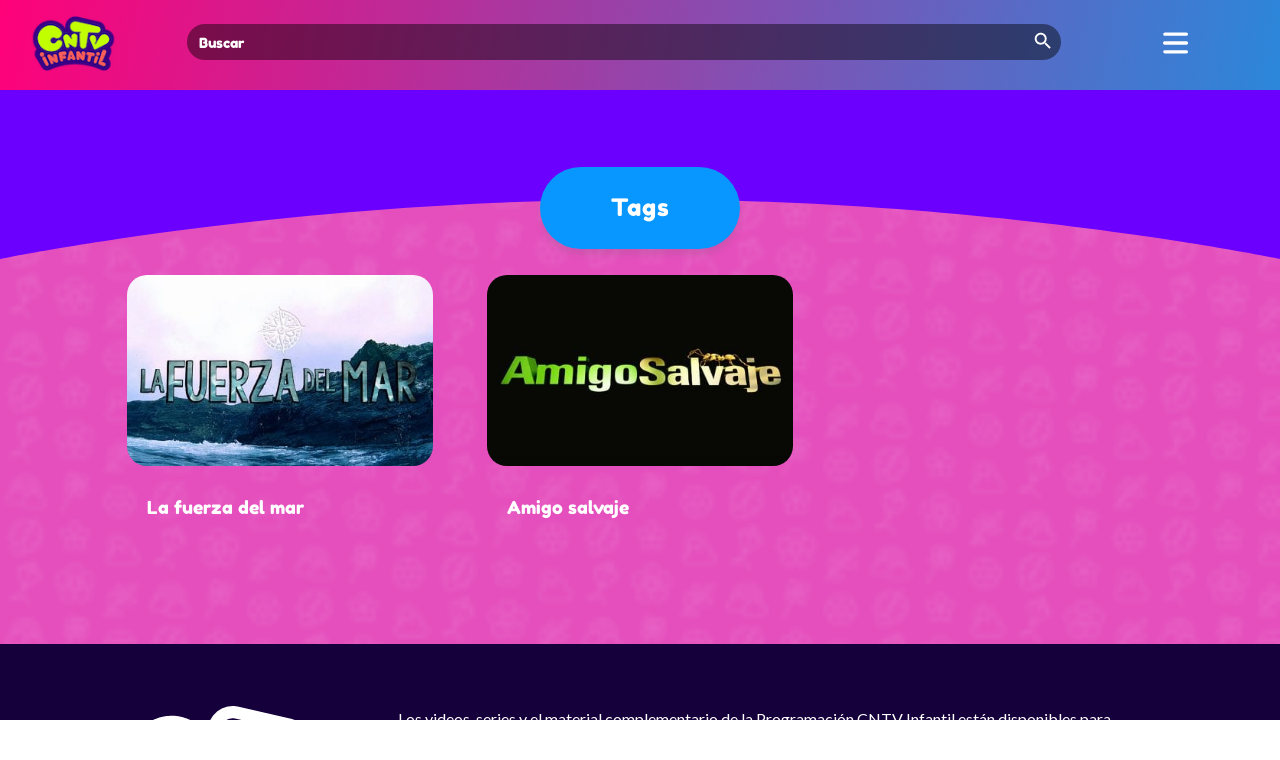

--- FILE ---
content_type: text/html; charset=UTF-8
request_url: https://cntvinfantil.cl/tag/glaciares/
body_size: 19179
content:
<!DOCTYPE html>
<html lang="en-US">
<head>
	<meta charset="UTF-8" />
<meta http-equiv="X-UA-Compatible" content="IE=edge">
	<link rel="pingback" href="https://cntvinfantil.cl/cntv/xmlrpc.php" />

	<script type="text/javascript">
		document.documentElement.className = 'js';
	</script>
	
	<script type="text/javascript" async="async" src="https://cntvinfantil.cl/cntv/wp-content/uploads/playerjs/playerjs.js?ver=202512041123" id="playerjs-js-js"></script>

	<link rel="preconnect" href="https://fonts.gstatic.com" crossorigin /><style id="et-divi-open-sans-inline-css">/* Original: https://fonts.googleapis.com/css?family=Open+Sans:300italic,400italic,600italic,700italic,800italic,400,300,600,700,800&#038;subset=latin,latin-ext&#038;display=swap *//* User Agent: Mozilla/5.0 (Unknown; Linux x86_64) AppleWebKit/538.1 (KHTML, like Gecko) Safari/538.1 Daum/4.1 */@font-face {font-family: 'Open Sans';font-style: italic;font-weight: 300;font-stretch: normal;font-display: swap;src: url(https://fonts.gstatic.com/s/opensans/v44/memQYaGs126MiZpBA-UFUIcVXSCEkx2cmqvXlWq8tWZ0Pw86hd0Rk5hkWV4exQ.ttf) format('truetype');}@font-face {font-family: 'Open Sans';font-style: italic;font-weight: 400;font-stretch: normal;font-display: swap;src: url(https://fonts.gstatic.com/s/opensans/v44/memQYaGs126MiZpBA-UFUIcVXSCEkx2cmqvXlWq8tWZ0Pw86hd0Rk8ZkWV4exQ.ttf) format('truetype');}@font-face {font-family: 'Open Sans';font-style: italic;font-weight: 600;font-stretch: normal;font-display: swap;src: url(https://fonts.gstatic.com/s/opensans/v44/memQYaGs126MiZpBA-UFUIcVXSCEkx2cmqvXlWq8tWZ0Pw86hd0RkxhjWV4exQ.ttf) format('truetype');}@font-face {font-family: 'Open Sans';font-style: italic;font-weight: 700;font-stretch: normal;font-display: swap;src: url(https://fonts.gstatic.com/s/opensans/v44/memQYaGs126MiZpBA-UFUIcVXSCEkx2cmqvXlWq8tWZ0Pw86hd0RkyFjWV4exQ.ttf) format('truetype');}@font-face {font-family: 'Open Sans';font-style: italic;font-weight: 800;font-stretch: normal;font-display: swap;src: url(https://fonts.gstatic.com/s/opensans/v44/memQYaGs126MiZpBA-UFUIcVXSCEkx2cmqvXlWq8tWZ0Pw86hd0Rk0ZjWV4exQ.ttf) format('truetype');}@font-face {font-family: 'Open Sans';font-style: normal;font-weight: 300;font-stretch: normal;font-display: swap;src: url(https://fonts.gstatic.com/s/opensans/v44/memSYaGs126MiZpBA-UvWbX2vVnXBbObj2OVZyOOSr4dVJWUgsiH0B4uaVc.ttf) format('truetype');}@font-face {font-family: 'Open Sans';font-style: normal;font-weight: 400;font-stretch: normal;font-display: swap;src: url(https://fonts.gstatic.com/s/opensans/v44/memSYaGs126MiZpBA-UvWbX2vVnXBbObj2OVZyOOSr4dVJWUgsjZ0B4uaVc.ttf) format('truetype');}@font-face {font-family: 'Open Sans';font-style: normal;font-weight: 600;font-stretch: normal;font-display: swap;src: url(https://fonts.gstatic.com/s/opensans/v44/memSYaGs126MiZpBA-UvWbX2vVnXBbObj2OVZyOOSr4dVJWUgsgH1x4uaVc.ttf) format('truetype');}@font-face {font-family: 'Open Sans';font-style: normal;font-weight: 700;font-stretch: normal;font-display: swap;src: url(https://fonts.gstatic.com/s/opensans/v44/memSYaGs126MiZpBA-UvWbX2vVnXBbObj2OVZyOOSr4dVJWUgsg-1x4uaVc.ttf) format('truetype');}@font-face {font-family: 'Open Sans';font-style: normal;font-weight: 800;font-stretch: normal;font-display: swap;src: url(https://fonts.gstatic.com/s/opensans/v44/memSYaGs126MiZpBA-UvWbX2vVnXBbObj2OVZyOOSr4dVJWUgshZ1x4uaVc.ttf) format('truetype');}/* User Agent: Mozilla/5.0 (Windows NT 6.1; WOW64; rv:27.0) Gecko/20100101 Firefox/27.0 */@font-face {font-family: 'Open Sans';font-style: italic;font-weight: 300;font-stretch: normal;font-display: swap;src: url(https://fonts.gstatic.com/l/font?kit=memQYaGs126MiZpBA-UFUIcVXSCEkx2cmqvXlWq8tWZ0Pw86hd0Rk5hkWV4exg&skey=743457fe2cc29280&v=v44) format('woff');}@font-face {font-family: 'Open Sans';font-style: italic;font-weight: 400;font-stretch: normal;font-display: swap;src: url(https://fonts.gstatic.com/l/font?kit=memQYaGs126MiZpBA-UFUIcVXSCEkx2cmqvXlWq8tWZ0Pw86hd0Rk8ZkWV4exg&skey=743457fe2cc29280&v=v44) format('woff');}@font-face {font-family: 'Open Sans';font-style: italic;font-weight: 600;font-stretch: normal;font-display: swap;src: url(https://fonts.gstatic.com/l/font?kit=memQYaGs126MiZpBA-UFUIcVXSCEkx2cmqvXlWq8tWZ0Pw86hd0RkxhjWV4exg&skey=743457fe2cc29280&v=v44) format('woff');}@font-face {font-family: 'Open Sans';font-style: italic;font-weight: 700;font-stretch: normal;font-display: swap;src: url(https://fonts.gstatic.com/l/font?kit=memQYaGs126MiZpBA-UFUIcVXSCEkx2cmqvXlWq8tWZ0Pw86hd0RkyFjWV4exg&skey=743457fe2cc29280&v=v44) format('woff');}@font-face {font-family: 'Open Sans';font-style: italic;font-weight: 800;font-stretch: normal;font-display: swap;src: url(https://fonts.gstatic.com/l/font?kit=memQYaGs126MiZpBA-UFUIcVXSCEkx2cmqvXlWq8tWZ0Pw86hd0Rk0ZjWV4exg&skey=743457fe2cc29280&v=v44) format('woff');}@font-face {font-family: 'Open Sans';font-style: normal;font-weight: 300;font-stretch: normal;font-display: swap;src: url(https://fonts.gstatic.com/l/font?kit=memSYaGs126MiZpBA-UvWbX2vVnXBbObj2OVZyOOSr4dVJWUgsiH0B4uaVQ&skey=62c1cbfccc78b4b2&v=v44) format('woff');}@font-face {font-family: 'Open Sans';font-style: normal;font-weight: 400;font-stretch: normal;font-display: swap;src: url(https://fonts.gstatic.com/l/font?kit=memSYaGs126MiZpBA-UvWbX2vVnXBbObj2OVZyOOSr4dVJWUgsjZ0B4uaVQ&skey=62c1cbfccc78b4b2&v=v44) format('woff');}@font-face {font-family: 'Open Sans';font-style: normal;font-weight: 600;font-stretch: normal;font-display: swap;src: url(https://fonts.gstatic.com/l/font?kit=memSYaGs126MiZpBA-UvWbX2vVnXBbObj2OVZyOOSr4dVJWUgsgH1x4uaVQ&skey=62c1cbfccc78b4b2&v=v44) format('woff');}@font-face {font-family: 'Open Sans';font-style: normal;font-weight: 700;font-stretch: normal;font-display: swap;src: url(https://fonts.gstatic.com/l/font?kit=memSYaGs126MiZpBA-UvWbX2vVnXBbObj2OVZyOOSr4dVJWUgsg-1x4uaVQ&skey=62c1cbfccc78b4b2&v=v44) format('woff');}@font-face {font-family: 'Open Sans';font-style: normal;font-weight: 800;font-stretch: normal;font-display: swap;src: url(https://fonts.gstatic.com/l/font?kit=memSYaGs126MiZpBA-UvWbX2vVnXBbObj2OVZyOOSr4dVJWUgshZ1x4uaVQ&skey=62c1cbfccc78b4b2&v=v44) format('woff');}/* User Agent: Mozilla/5.0 (Windows NT 6.3; rv:39.0) Gecko/20100101 Firefox/39.0 */@font-face {font-family: 'Open Sans';font-style: italic;font-weight: 300;font-stretch: normal;font-display: swap;src: url(https://fonts.gstatic.com/s/opensans/v44/memQYaGs126MiZpBA-UFUIcVXSCEkx2cmqvXlWq8tWZ0Pw86hd0Rk5hkWV4ewA.woff2) format('woff2');}@font-face {font-family: 'Open Sans';font-style: italic;font-weight: 400;font-stretch: normal;font-display: swap;src: url(https://fonts.gstatic.com/s/opensans/v44/memQYaGs126MiZpBA-UFUIcVXSCEkx2cmqvXlWq8tWZ0Pw86hd0Rk8ZkWV4ewA.woff2) format('woff2');}@font-face {font-family: 'Open Sans';font-style: italic;font-weight: 600;font-stretch: normal;font-display: swap;src: url(https://fonts.gstatic.com/s/opensans/v44/memQYaGs126MiZpBA-UFUIcVXSCEkx2cmqvXlWq8tWZ0Pw86hd0RkxhjWV4ewA.woff2) format('woff2');}@font-face {font-family: 'Open Sans';font-style: italic;font-weight: 700;font-stretch: normal;font-display: swap;src: url(https://fonts.gstatic.com/s/opensans/v44/memQYaGs126MiZpBA-UFUIcVXSCEkx2cmqvXlWq8tWZ0Pw86hd0RkyFjWV4ewA.woff2) format('woff2');}@font-face {font-family: 'Open Sans';font-style: italic;font-weight: 800;font-stretch: normal;font-display: swap;src: url(https://fonts.gstatic.com/s/opensans/v44/memQYaGs126MiZpBA-UFUIcVXSCEkx2cmqvXlWq8tWZ0Pw86hd0Rk0ZjWV4ewA.woff2) format('woff2');}@font-face {font-family: 'Open Sans';font-style: normal;font-weight: 300;font-stretch: normal;font-display: swap;src: url(https://fonts.gstatic.com/s/opensans/v44/memSYaGs126MiZpBA-UvWbX2vVnXBbObj2OVZyOOSr4dVJWUgsiH0B4uaVI.woff2) format('woff2');}@font-face {font-family: 'Open Sans';font-style: normal;font-weight: 400;font-stretch: normal;font-display: swap;src: url(https://fonts.gstatic.com/s/opensans/v44/memSYaGs126MiZpBA-UvWbX2vVnXBbObj2OVZyOOSr4dVJWUgsjZ0B4uaVI.woff2) format('woff2');}@font-face {font-family: 'Open Sans';font-style: normal;font-weight: 600;font-stretch: normal;font-display: swap;src: url(https://fonts.gstatic.com/s/opensans/v44/memSYaGs126MiZpBA-UvWbX2vVnXBbObj2OVZyOOSr4dVJWUgsgH1x4uaVI.woff2) format('woff2');}@font-face {font-family: 'Open Sans';font-style: normal;font-weight: 700;font-stretch: normal;font-display: swap;src: url(https://fonts.gstatic.com/s/opensans/v44/memSYaGs126MiZpBA-UvWbX2vVnXBbObj2OVZyOOSr4dVJWUgsg-1x4uaVI.woff2) format('woff2');}@font-face {font-family: 'Open Sans';font-style: normal;font-weight: 800;font-stretch: normal;font-display: swap;src: url(https://fonts.gstatic.com/s/opensans/v44/memSYaGs126MiZpBA-UvWbX2vVnXBbObj2OVZyOOSr4dVJWUgshZ1x4uaVI.woff2) format('woff2');}</style><meta name='robots' content='index, follow, max-image-preview:large, max-snippet:-1, max-video-preview:-1' />
<script type="text/javascript">
			let jqueryParams=[],jQuery=function(r){return jqueryParams=[...jqueryParams,r],jQuery},$=function(r){return jqueryParams=[...jqueryParams,r],$};window.jQuery=jQuery,window.$=jQuery;let customHeadScripts=!1;jQuery.fn=jQuery.prototype={},$.fn=jQuery.prototype={},jQuery.noConflict=function(r){if(window.jQuery)return jQuery=window.jQuery,$=window.jQuery,customHeadScripts=!0,jQuery.noConflict},jQuery.ready=function(r){jqueryParams=[...jqueryParams,r]},$.ready=function(r){jqueryParams=[...jqueryParams,r]},jQuery.load=function(r){jqueryParams=[...jqueryParams,r]},$.load=function(r){jqueryParams=[...jqueryParams,r]},jQuery.fn.ready=function(r){jqueryParams=[...jqueryParams,r]},$.fn.ready=function(r){jqueryParams=[...jqueryParams,r]};</script>
	<!-- This site is optimized with the Yoast SEO plugin v26.8 - https://yoast.com/product/yoast-seo-wordpress/ -->
	<title>glaciares archivos - CNTV Infantil</title>
	<link rel="canonical" href="https://cntvinfantil.cl/tag/glaciares/" />
	<meta property="og:locale" content="en_US" />
	<meta property="og:type" content="article" />
	<meta property="og:title" content="glaciares archivos - CNTV Infantil" />
	<meta property="og:url" content="https://cntvinfantil.cl/tag/glaciares/" />
	<meta property="og:site_name" content="CNTV Infantil" />
	<meta name="twitter:card" content="summary_large_image" />
	<meta name="twitter:site" content="@cntvinfantil" />
	<script type="application/ld+json" class="yoast-schema-graph">{"@context":"https://schema.org","@graph":[{"@type":"CollectionPage","@id":"https://cntvinfantil.cl/tag/glaciares/","url":"https://cntvinfantil.cl/tag/glaciares/","name":"glaciares archivos - CNTV Infantil","isPartOf":{"@id":"https://cntvinfantil.cl/#website"},"primaryImageOfPage":{"@id":"https://cntvinfantil.cl/tag/glaciares/#primaryimage"},"image":{"@id":"https://cntvinfantil.cl/tag/glaciares/#primaryimage"},"thumbnailUrl":"https://cntvinfantil.cl/cntv/wp-content/uploads/2019/12/110-series-la-fuerza-del-mar.jpg","breadcrumb":{"@id":"https://cntvinfantil.cl/tag/glaciares/#breadcrumb"},"inLanguage":"en-US"},{"@type":"ImageObject","inLanguage":"en-US","@id":"https://cntvinfantil.cl/tag/glaciares/#primaryimage","url":"https://cntvinfantil.cl/cntv/wp-content/uploads/2019/12/110-series-la-fuerza-del-mar.jpg","contentUrl":"https://cntvinfantil.cl/cntv/wp-content/uploads/2019/12/110-series-la-fuerza-del-mar.jpg","width":800,"height":600},{"@type":"BreadcrumbList","@id":"https://cntvinfantil.cl/tag/glaciares/#breadcrumb","itemListElement":[{"@type":"ListItem","position":1,"name":"Portada","item":"https://cntvinfantil.cl/"},{"@type":"ListItem","position":2,"name":"glaciares"}]},{"@type":"WebSite","@id":"https://cntvinfantil.cl/#website","url":"https://cntvinfantil.cl/","name":"CNTV Infantil","description":"Videos educativos, infantiles y culturales gratis para todo público, disponibles para ver online y descargar. Material educativo y de libre uso escolar.","publisher":{"@id":"https://cntvinfantil.cl/#organization"},"potentialAction":[{"@type":"SearchAction","target":{"@type":"EntryPoint","urlTemplate":"https://cntvinfantil.cl/?s={search_term_string}"},"query-input":{"@type":"PropertyValueSpecification","valueRequired":true,"valueName":"search_term_string"}}],"inLanguage":"en-US"},{"@type":"Organization","@id":"https://cntvinfantil.cl/#organization","name":"CNTV Infantil","url":"https://cntvinfantil.cl/","logo":{"@type":"ImageObject","inLanguage":"en-US","@id":"https://cntvinfantil.cl/#/schema/logo/image/","url":"https://cntvinfantil.cl/cntv/wp-content/uploads/2019/08/cntv-logo-300x300.png","contentUrl":"https://cntvinfantil.cl/cntv/wp-content/uploads/2019/08/cntv-logo-300x300.png","width":300,"height":300,"caption":"CNTV Infantil"},"image":{"@id":"https://cntvinfantil.cl/#/schema/logo/image/"},"sameAs":["https://www.facebook.com/cntvinfantil","https://x.com/cntvinfantil","https://www.instagram.com/cntvinfantil/","https://www.youtube.com/channel/UCau4-kG-esaX6dc3X1g44vg"]}]}</script>
	<!-- / Yoast SEO plugin. -->


<link rel='dns-prefetch' href='//www.googletagmanager.com' />
<link rel='dns-prefetch' href='//use.fontawesome.com' />
<link rel="alternate" type="application/rss+xml" title="CNTV Infantil &raquo; Feed" href="https://cntvinfantil.cl/feed/" />
<link rel="alternate" type="application/rss+xml" title="CNTV Infantil &raquo; Comments Feed" href="https://cntvinfantil.cl/comments/feed/" />
<link rel="alternate" type="application/rss+xml" title="CNTV Infantil &raquo; glaciares Tag Feed" href="https://cntvinfantil.cl/tag/glaciares/feed/" />
<meta content="cntvinfantil-sw v.2.0" name="generator"/><link rel='stylesheet' id='formidable-css' href='https://cntvinfantil.cl/cntv/wp-content/plugins/formidable/css/formidableforms.css?ver=1211427' type='text/css' media='all' />
<link rel='stylesheet' id='wp-block-library-css' href='https://cntvinfantil.cl/cntv/wp-includes/css/dist/block-library/style.min.css?ver=8747967edf0982c8008756a43b04f035' type='text/css' media='all' />
<style id='wp-block-library-theme-inline-css' type='text/css'>
.wp-block-audio :where(figcaption){color:#555;font-size:13px;text-align:center}.is-dark-theme .wp-block-audio :where(figcaption){color:#ffffffa6}.wp-block-audio{margin:0 0 1em}.wp-block-code{border:1px solid #ccc;border-radius:4px;font-family:Menlo,Consolas,monaco,monospace;padding:.8em 1em}.wp-block-embed :where(figcaption){color:#555;font-size:13px;text-align:center}.is-dark-theme .wp-block-embed :where(figcaption){color:#ffffffa6}.wp-block-embed{margin:0 0 1em}.blocks-gallery-caption{color:#555;font-size:13px;text-align:center}.is-dark-theme .blocks-gallery-caption{color:#ffffffa6}:root :where(.wp-block-image figcaption){color:#555;font-size:13px;text-align:center}.is-dark-theme :root :where(.wp-block-image figcaption){color:#ffffffa6}.wp-block-image{margin:0 0 1em}.wp-block-pullquote{border-bottom:4px solid;border-top:4px solid;color:currentColor;margin-bottom:1.75em}.wp-block-pullquote cite,.wp-block-pullquote footer,.wp-block-pullquote__citation{color:currentColor;font-size:.8125em;font-style:normal;text-transform:uppercase}.wp-block-quote{border-left:.25em solid;margin:0 0 1.75em;padding-left:1em}.wp-block-quote cite,.wp-block-quote footer{color:currentColor;font-size:.8125em;font-style:normal;position:relative}.wp-block-quote:where(.has-text-align-right){border-left:none;border-right:.25em solid;padding-left:0;padding-right:1em}.wp-block-quote:where(.has-text-align-center){border:none;padding-left:0}.wp-block-quote.is-large,.wp-block-quote.is-style-large,.wp-block-quote:where(.is-style-plain){border:none}.wp-block-search .wp-block-search__label{font-weight:700}.wp-block-search__button{border:1px solid #ccc;padding:.375em .625em}:where(.wp-block-group.has-background){padding:1.25em 2.375em}.wp-block-separator.has-css-opacity{opacity:.4}.wp-block-separator{border:none;border-bottom:2px solid;margin-left:auto;margin-right:auto}.wp-block-separator.has-alpha-channel-opacity{opacity:1}.wp-block-separator:not(.is-style-wide):not(.is-style-dots){width:100px}.wp-block-separator.has-background:not(.is-style-dots){border-bottom:none;height:1px}.wp-block-separator.has-background:not(.is-style-wide):not(.is-style-dots){height:2px}.wp-block-table{margin:0 0 1em}.wp-block-table td,.wp-block-table th{word-break:normal}.wp-block-table :where(figcaption){color:#555;font-size:13px;text-align:center}.is-dark-theme .wp-block-table :where(figcaption){color:#ffffffa6}.wp-block-video :where(figcaption){color:#555;font-size:13px;text-align:center}.is-dark-theme .wp-block-video :where(figcaption){color:#ffffffa6}.wp-block-video{margin:0 0 1em}:root :where(.wp-block-template-part.has-background){margin-bottom:0;margin-top:0;padding:1.25em 2.375em}
</style>
<style id='global-styles-inline-css' type='text/css'>
:root{--wp--preset--aspect-ratio--square: 1;--wp--preset--aspect-ratio--4-3: 4/3;--wp--preset--aspect-ratio--3-4: 3/4;--wp--preset--aspect-ratio--3-2: 3/2;--wp--preset--aspect-ratio--2-3: 2/3;--wp--preset--aspect-ratio--16-9: 16/9;--wp--preset--aspect-ratio--9-16: 9/16;--wp--preset--color--black: #000000;--wp--preset--color--cyan-bluish-gray: #abb8c3;--wp--preset--color--white: #ffffff;--wp--preset--color--pale-pink: #f78da7;--wp--preset--color--vivid-red: #cf2e2e;--wp--preset--color--luminous-vivid-orange: #ff6900;--wp--preset--color--luminous-vivid-amber: #fcb900;--wp--preset--color--light-green-cyan: #7bdcb5;--wp--preset--color--vivid-green-cyan: #00d084;--wp--preset--color--pale-cyan-blue: #8ed1fc;--wp--preset--color--vivid-cyan-blue: #0693e3;--wp--preset--color--vivid-purple: #9b51e0;--wp--preset--gradient--vivid-cyan-blue-to-vivid-purple: linear-gradient(135deg,rgba(6,147,227,1) 0%,rgb(155,81,224) 100%);--wp--preset--gradient--light-green-cyan-to-vivid-green-cyan: linear-gradient(135deg,rgb(122,220,180) 0%,rgb(0,208,130) 100%);--wp--preset--gradient--luminous-vivid-amber-to-luminous-vivid-orange: linear-gradient(135deg,rgba(252,185,0,1) 0%,rgba(255,105,0,1) 100%);--wp--preset--gradient--luminous-vivid-orange-to-vivid-red: linear-gradient(135deg,rgba(255,105,0,1) 0%,rgb(207,46,46) 100%);--wp--preset--gradient--very-light-gray-to-cyan-bluish-gray: linear-gradient(135deg,rgb(238,238,238) 0%,rgb(169,184,195) 100%);--wp--preset--gradient--cool-to-warm-spectrum: linear-gradient(135deg,rgb(74,234,220) 0%,rgb(151,120,209) 20%,rgb(207,42,186) 40%,rgb(238,44,130) 60%,rgb(251,105,98) 80%,rgb(254,248,76) 100%);--wp--preset--gradient--blush-light-purple: linear-gradient(135deg,rgb(255,206,236) 0%,rgb(152,150,240) 100%);--wp--preset--gradient--blush-bordeaux: linear-gradient(135deg,rgb(254,205,165) 0%,rgb(254,45,45) 50%,rgb(107,0,62) 100%);--wp--preset--gradient--luminous-dusk: linear-gradient(135deg,rgb(255,203,112) 0%,rgb(199,81,192) 50%,rgb(65,88,208) 100%);--wp--preset--gradient--pale-ocean: linear-gradient(135deg,rgb(255,245,203) 0%,rgb(182,227,212) 50%,rgb(51,167,181) 100%);--wp--preset--gradient--electric-grass: linear-gradient(135deg,rgb(202,248,128) 0%,rgb(113,206,126) 100%);--wp--preset--gradient--midnight: linear-gradient(135deg,rgb(2,3,129) 0%,rgb(40,116,252) 100%);--wp--preset--font-size--small: 13px;--wp--preset--font-size--medium: 20px;--wp--preset--font-size--large: 36px;--wp--preset--font-size--x-large: 42px;--wp--preset--spacing--20: 0.44rem;--wp--preset--spacing--30: 0.67rem;--wp--preset--spacing--40: 1rem;--wp--preset--spacing--50: 1.5rem;--wp--preset--spacing--60: 2.25rem;--wp--preset--spacing--70: 3.38rem;--wp--preset--spacing--80: 5.06rem;--wp--preset--shadow--natural: 6px 6px 9px rgba(0, 0, 0, 0.2);--wp--preset--shadow--deep: 12px 12px 50px rgba(0, 0, 0, 0.4);--wp--preset--shadow--sharp: 6px 6px 0px rgba(0, 0, 0, 0.2);--wp--preset--shadow--outlined: 6px 6px 0px -3px rgba(255, 255, 255, 1), 6px 6px rgba(0, 0, 0, 1);--wp--preset--shadow--crisp: 6px 6px 0px rgba(0, 0, 0, 1);}:root { --wp--style--global--content-size: 823px;--wp--style--global--wide-size: 1080px; }:where(body) { margin: 0; }.wp-site-blocks > .alignleft { float: left; margin-right: 2em; }.wp-site-blocks > .alignright { float: right; margin-left: 2em; }.wp-site-blocks > .aligncenter { justify-content: center; margin-left: auto; margin-right: auto; }:where(.is-layout-flex){gap: 0.5em;}:where(.is-layout-grid){gap: 0.5em;}.is-layout-flow > .alignleft{float: left;margin-inline-start: 0;margin-inline-end: 2em;}.is-layout-flow > .alignright{float: right;margin-inline-start: 2em;margin-inline-end: 0;}.is-layout-flow > .aligncenter{margin-left: auto !important;margin-right: auto !important;}.is-layout-constrained > .alignleft{float: left;margin-inline-start: 0;margin-inline-end: 2em;}.is-layout-constrained > .alignright{float: right;margin-inline-start: 2em;margin-inline-end: 0;}.is-layout-constrained > .aligncenter{margin-left: auto !important;margin-right: auto !important;}.is-layout-constrained > :where(:not(.alignleft):not(.alignright):not(.alignfull)){max-width: var(--wp--style--global--content-size);margin-left: auto !important;margin-right: auto !important;}.is-layout-constrained > .alignwide{max-width: var(--wp--style--global--wide-size);}body .is-layout-flex{display: flex;}.is-layout-flex{flex-wrap: wrap;align-items: center;}.is-layout-flex > :is(*, div){margin: 0;}body .is-layout-grid{display: grid;}.is-layout-grid > :is(*, div){margin: 0;}body{padding-top: 0px;padding-right: 0px;padding-bottom: 0px;padding-left: 0px;}:root :where(.wp-element-button, .wp-block-button__link){background-color: #32373c;border-width: 0;color: #fff;font-family: inherit;font-size: inherit;line-height: inherit;padding: calc(0.667em + 2px) calc(1.333em + 2px);text-decoration: none;}.has-black-color{color: var(--wp--preset--color--black) !important;}.has-cyan-bluish-gray-color{color: var(--wp--preset--color--cyan-bluish-gray) !important;}.has-white-color{color: var(--wp--preset--color--white) !important;}.has-pale-pink-color{color: var(--wp--preset--color--pale-pink) !important;}.has-vivid-red-color{color: var(--wp--preset--color--vivid-red) !important;}.has-luminous-vivid-orange-color{color: var(--wp--preset--color--luminous-vivid-orange) !important;}.has-luminous-vivid-amber-color{color: var(--wp--preset--color--luminous-vivid-amber) !important;}.has-light-green-cyan-color{color: var(--wp--preset--color--light-green-cyan) !important;}.has-vivid-green-cyan-color{color: var(--wp--preset--color--vivid-green-cyan) !important;}.has-pale-cyan-blue-color{color: var(--wp--preset--color--pale-cyan-blue) !important;}.has-vivid-cyan-blue-color{color: var(--wp--preset--color--vivid-cyan-blue) !important;}.has-vivid-purple-color{color: var(--wp--preset--color--vivid-purple) !important;}.has-black-background-color{background-color: var(--wp--preset--color--black) !important;}.has-cyan-bluish-gray-background-color{background-color: var(--wp--preset--color--cyan-bluish-gray) !important;}.has-white-background-color{background-color: var(--wp--preset--color--white) !important;}.has-pale-pink-background-color{background-color: var(--wp--preset--color--pale-pink) !important;}.has-vivid-red-background-color{background-color: var(--wp--preset--color--vivid-red) !important;}.has-luminous-vivid-orange-background-color{background-color: var(--wp--preset--color--luminous-vivid-orange) !important;}.has-luminous-vivid-amber-background-color{background-color: var(--wp--preset--color--luminous-vivid-amber) !important;}.has-light-green-cyan-background-color{background-color: var(--wp--preset--color--light-green-cyan) !important;}.has-vivid-green-cyan-background-color{background-color: var(--wp--preset--color--vivid-green-cyan) !important;}.has-pale-cyan-blue-background-color{background-color: var(--wp--preset--color--pale-cyan-blue) !important;}.has-vivid-cyan-blue-background-color{background-color: var(--wp--preset--color--vivid-cyan-blue) !important;}.has-vivid-purple-background-color{background-color: var(--wp--preset--color--vivid-purple) !important;}.has-black-border-color{border-color: var(--wp--preset--color--black) !important;}.has-cyan-bluish-gray-border-color{border-color: var(--wp--preset--color--cyan-bluish-gray) !important;}.has-white-border-color{border-color: var(--wp--preset--color--white) !important;}.has-pale-pink-border-color{border-color: var(--wp--preset--color--pale-pink) !important;}.has-vivid-red-border-color{border-color: var(--wp--preset--color--vivid-red) !important;}.has-luminous-vivid-orange-border-color{border-color: var(--wp--preset--color--luminous-vivid-orange) !important;}.has-luminous-vivid-amber-border-color{border-color: var(--wp--preset--color--luminous-vivid-amber) !important;}.has-light-green-cyan-border-color{border-color: var(--wp--preset--color--light-green-cyan) !important;}.has-vivid-green-cyan-border-color{border-color: var(--wp--preset--color--vivid-green-cyan) !important;}.has-pale-cyan-blue-border-color{border-color: var(--wp--preset--color--pale-cyan-blue) !important;}.has-vivid-cyan-blue-border-color{border-color: var(--wp--preset--color--vivid-cyan-blue) !important;}.has-vivid-purple-border-color{border-color: var(--wp--preset--color--vivid-purple) !important;}.has-vivid-cyan-blue-to-vivid-purple-gradient-background{background: var(--wp--preset--gradient--vivid-cyan-blue-to-vivid-purple) !important;}.has-light-green-cyan-to-vivid-green-cyan-gradient-background{background: var(--wp--preset--gradient--light-green-cyan-to-vivid-green-cyan) !important;}.has-luminous-vivid-amber-to-luminous-vivid-orange-gradient-background{background: var(--wp--preset--gradient--luminous-vivid-amber-to-luminous-vivid-orange) !important;}.has-luminous-vivid-orange-to-vivid-red-gradient-background{background: var(--wp--preset--gradient--luminous-vivid-orange-to-vivid-red) !important;}.has-very-light-gray-to-cyan-bluish-gray-gradient-background{background: var(--wp--preset--gradient--very-light-gray-to-cyan-bluish-gray) !important;}.has-cool-to-warm-spectrum-gradient-background{background: var(--wp--preset--gradient--cool-to-warm-spectrum) !important;}.has-blush-light-purple-gradient-background{background: var(--wp--preset--gradient--blush-light-purple) !important;}.has-blush-bordeaux-gradient-background{background: var(--wp--preset--gradient--blush-bordeaux) !important;}.has-luminous-dusk-gradient-background{background: var(--wp--preset--gradient--luminous-dusk) !important;}.has-pale-ocean-gradient-background{background: var(--wp--preset--gradient--pale-ocean) !important;}.has-electric-grass-gradient-background{background: var(--wp--preset--gradient--electric-grass) !important;}.has-midnight-gradient-background{background: var(--wp--preset--gradient--midnight) !important;}.has-small-font-size{font-size: var(--wp--preset--font-size--small) !important;}.has-medium-font-size{font-size: var(--wp--preset--font-size--medium) !important;}.has-large-font-size{font-size: var(--wp--preset--font-size--large) !important;}.has-x-large-font-size{font-size: var(--wp--preset--font-size--x-large) !important;}
:where(.wp-block-post-template.is-layout-flex){gap: 1.25em;}:where(.wp-block-post-template.is-layout-grid){gap: 1.25em;}
:where(.wp-block-columns.is-layout-flex){gap: 2em;}:where(.wp-block-columns.is-layout-grid){gap: 2em;}
:root :where(.wp-block-pullquote){font-size: 1.5em;line-height: 1.6;}
</style>
<link rel='stylesheet' id='allow-webp-image-css' href='https://cntvinfantil.cl/cntv/wp-content/plugins/allow-webp-image/public/css/allow-webp-image-public.css?ver=1.0.1' type='text/css' media='all' />
<link rel='stylesheet' id='sfwppa-public-style-css' href='https://cntvinfantil.cl/cntv/wp-content/plugins/styles-for-wp-pagenavi-addon/assets/css/sfwppa-style.css?ver=1.2.4' type='text/css' media='all' />
<link rel='stylesheet' id='wpos-slick-style-css' href='https://cntvinfantil.cl/cntv/wp-content/plugins/timeline-and-history-slider/assets/css/slick.css?ver=2.4.5' type='text/css' media='all' />
<link rel='stylesheet' id='tahs-public-style-css' href='https://cntvinfantil.cl/cntv/wp-content/plugins/timeline-and-history-slider/assets/css/slick-slider-style.css?ver=2.4.5' type='text/css' media='all' />
<link rel='stylesheet' id='wp-ulike-css' href='https://cntvinfantil.cl/cntv/wp-content/plugins/wp-ulike/assets/css/wp-ulike.min.css?ver=4.8.3.1' type='text/css' media='all' />
<link rel='stylesheet' id='ivory-search-styles-css' href='https://cntvinfantil.cl/cntv/wp-content/plugins/add-search-to-menu-premium/public/css/ivory-search.min.css?ver=5.5.13' type='text/css' media='all' />
<link rel='stylesheet' id='bfa-font-awesome-css' href='https://use.fontawesome.com/releases/v5.15.4/css/all.css?ver=2.0.3' type='text/css' media='all' />
<link rel='stylesheet' id='divi-style-parent-css' href='https://cntvinfantil.cl/cntv/wp-content/themes/Divi/style-static-cpt.min.css?ver=4.27.4' type='text/css' media='all' />
<link rel='stylesheet' id='divi-style-css' href='https://cntvinfantil.cl/cntv/wp-content/themes/cntvinfantil-sw/style.css?ver=4.27.4' type='text/css' media='all' />
<!--n2css--><!--n2js-->
<!-- Google tag (gtag.js) snippet added by Site Kit -->
<!-- Google Analytics snippet added by Site Kit -->
<script type="text/javascript" src="https://www.googletagmanager.com/gtag/js?id=G-ZDFWGX9SFQ" id="google_gtagjs-js" async></script>
<script type="text/javascript" id="google_gtagjs-js-after">
/* <![CDATA[ */
window.dataLayer = window.dataLayer || [];function gtag(){dataLayer.push(arguments);}
gtag("set","linker",{"domains":["cntvinfantil.cl"]});
gtag("js", new Date());
gtag("set", "developer_id.dZTNiMT", true);
gtag("config", "G-ZDFWGX9SFQ");
/* ]]> */
</script>
<link rel="https://api.w.org/" href="https://cntvinfantil.cl/wp-json/" /><link rel="alternate" title="JSON" type="application/json" href="https://cntvinfantil.cl/wp-json/wp/v2/tags/10298" /><link rel="EditURI" type="application/rsd+xml" title="RSD" href="https://cntvinfantil.cl/cntv/xmlrpc.php?rsd" />

	<link rel="preconnect" href="https://fonts.googleapis.com">
	<link rel="preconnect" href="https://fonts.gstatic.com">
	<link href='https://fonts.googleapis.com/css2?display=swap&family=Fredoka+One&family=Lato' rel='stylesheet'><meta name="generator" content="Site Kit by Google 1.170.0" /><meta name="viewport" content="width=device-width, initial-scale=1.0, maximum-scale=1.0, user-scalable=0" /><style type="text/css" id="custom-background-css">
body.custom-background { background-color: #ffffff; }
</style>
	<style class="wpcode-css-snippet">.slide-top-1 {
		top:-95px;
		position:relative;
	}

@media (min-width: 981px) {
	.sp-image-container {margin:auto!important;}
	.sp-layer {width:100vw!important;}
	p.buttons-slider-pro {margin:-160px auto 0 auto!important;}
}

@media (min-width: 766px) and (max-width: 980px) {
	.slide-top-1 {
		top:-65px!important;
		position:relative;
	}
}
@media (min-width: 600px) and (max-width: 765px) {
	.slide-top-1 {
		top:-65px!important;
		position:relative;
	}
}
@media (max-width: 599px) {
	.slide-top-1 {
		top:-40px!important;
		position:relative;
	}
}</style>    <script type="text/javascript" src="https://cdn.jsdelivr.net/npm/handlebars@latest/dist/handlebars.min.js" id="handlebars-js-js"></script>

<script>
            document.addEventListener("DOMContentLoaded", function () {

                // Reusable function to fetch data and render slider
                function initSliderFetcher({ apiEndpoint, containerId, templateId, perPage = 12 }) {
                    const templateElement = document.getElementById(templateId);
                    if (!templateElement) return;
                    const templateSource = templateElement.innerHTML;
                    const template = Handlebars.compile(templateSource);
                    const content = document.getElementById(containerId);

                    fetch(`${apiEndpoint}?page=1&per_page=${perPage}`)
                        .then(res => res.json())
                        .then(posts => {
                            const data = {
                                items: posts.map(post => ({
                                    title: post.title,
                                    link: post.link,
                                    img: post.img
                                }))
                            };
                            content.innerHTML = template(data);
                        })
                        .catch(err => {
                            if (err.name !== "AbortError") console.error(err);
                        });
                }

                // Reusable function to handle slider interactions
                function initSliderInteractions({ containerId, leftBtnId, rightBtnId }) {
                    const slider = document.getElementById(containerId);
                    const leftButton = document.getElementById(leftBtnId);
                    const rightButton = document.getElementById(rightBtnId);
                    const scrollAmount = 800;

                    if (rightButton && slider) {
                        rightButton.addEventListener('click', function () {
                            slider.scrollBy({
                                left: scrollAmount,
                                behavior: 'smooth'
                            });
                        });
                    }

                    if (leftButton && slider) {
                        leftButton.addEventListener('click', function () {
                            slider.scrollBy({
                                left: -scrollAmount,
                                behavior: 'smooth'
                            });
                        });
                    }

                    // Drag to scroll implementation
                    let isDown = false;
                    let startX;
                    let scrollLeft;

                    if (slider) {
                        slider.addEventListener('mousedown', (e) => {
                            isDown = true;
                            slider.classList.add('active');
                            startX = e.pageX - slider.offsetLeft;
                            scrollLeft = slider.scrollLeft;
                        });

                        slider.addEventListener('mouseleave', () => {
                            isDown = false;
                            slider.classList.remove('active');
                        });

                        slider.addEventListener('mouseup', () => {
                            isDown = false;
                            slider.classList.remove('active');
                        });

                        slider.addEventListener('mousemove', (e) => {
                            if (!isDown) return;
                            e.preventDefault();
                            const x = e.pageX - slider.offsetLeft;
                            const walk = (x - startX) * 2; // Scroll-fast
                            slider.scrollLeft = scrollLeft - walk;
                        });
                    }
                }

                // Initialize Series Slider
                initSliderFetcher({
                    apiEndpoint: "https://cntvinfantil.cl/wp-json/app/web/v1/get_series",
                    containerId: "sw-series-list",
                    templateId: "slider-series-template"
                });

                initSliderInteractions({
                    containerId: "sw-series-list",
                    leftBtnId: "series-left-button",
                    rightBtnId: "series-right-button"
                });

                // Initialize Listas Slider
                initSliderFetcher({
                    apiEndpoint: "https://cntvinfantil.cl/wp-json/app/web/v1/get_listas",
                    containerId: "sw-listas-list",
                    templateId: "slider-listas-template"
                });

                initSliderInteractions({
                    containerId: "sw-listas-list",
                    leftBtnId: "listas-left-button",
                    rightBtnId: "listas-right-button"
                });
				
				// Initialize Listas Slider
                initSliderFetcher({
                    apiEndpoint: "https://cntvinfantil.cl/wp-json/app/web/v1/get_juegos",
                    containerId: "sw-juegos-list",
                    templateId: "slider-juegos-template"
                });

                initSliderInteractions({
                    containerId: "sw-juegos-list",
                    leftBtnId: "juegos-left-button",
                    rightBtnId: "juegos-right-button"
                });

            });
        </script>


<script>
// =============================================================================
// BURGER MENU - CNTV Infantil
// =============================================================================

// Detectar si es dispositivo táctil
// -----------------------------------------------------------------------------
var click;
if ('ontouchstart' in window) {
  click = 'touchstart';
} else {
  click = 'click';
}

// Evento click en el burger menu
// -----------------------------------------------------------------------------
$(document).ready(function() {
  $('div#burger-menu').on(click, function() {
    $('#nav-icon3').toggleClass('open-nav');
    $('body').toggleClass('menu-open');
    $('#menu_logo').toggleClass('menu-open__show');
    
    if (!$(this).hasClass('open')) {
      openMenu();
    } else {
      closeMenu();
    }
  });
});

// Función para abrir el menú
// -----------------------------------------------------------------------------
function openMenu() {
  // Cambiar logo a versión blanca
  $('#logo').attr('src', 'https://cntvinfantil.cl/cntv/wp-content/uploads/2019/10/cntv-logo-300x300-white.png');
  
  // Asegurar que el menú esté sobre todos los elementos
  $('#menu-cntv-fullwidth').css({
    'position': 'fixed',
    'top': '0',
    'left': '0',
    'width': '100%',
    'height': '100%',
    'z-index': '999999'
  });
  
  // Capturar la posición actual del burger menu antes de cambiar a fixed
  var $burgerMenu = $('div#burger-menu');
  var burgerOffset = $burgerMenu.offset();
  
  // Agregar clases para animaciones
  $('#the-frog-home').addClass('kill-the-frog');
  $('#circle-btn').addClass('expand');
  $('div.x, div.y, div.z').addClass('collapse');
  $('#expanded-menu li').addClass('animate');
  
  // Aplicar la clase open y mantener la posición exacta
  $burgerMenu.addClass('open').css({
    'top': burgerOffset.top + 'px',
    'right': 'auto',
    'left': burgerOffset.left + 'px'
  });
  
  // Animaciones con delays
  setTimeout(function() {
    $('div.y').hide();
    $('div.x').addClass('rotate30');
    $('div.z').addClass('rotate150');
  }, 70);
  
  setTimeout(function() {
    $('div.x').addClass('rotate45');
    $('div.z').addClass('rotate135');
  }, 120);
}

// Función para cerrar el menú
// -----------------------------------------------------------------------------
function closeMenu() {
  // Cambiar logo a versión normal
  $('#logo').attr('src', 'https://cntvinfantil.cl/cntv/wp-content/uploads/2022/01/cntv-logo-97x97-1.png');
  
  // Restaurar estilos del menú
  $('#menu-cntv-fullwidth').css({
    'position': '',
    'top': '',
    'left': '',
    'width': '',
    'height': '',
    'z-index': ''
  });
  
  // Remover clases y restaurar estilos del burger menu
  var $burgerMenu = $('div#burger-menu');
  $burgerMenu.removeClass('open').css({
    'top': '',
    'right': '',
    'left': ''
  });
  
  $('#the-frog-home').removeClass('kill-the-frog');
  $('div.x').removeClass('rotate45').addClass('rotate30');
  $('div.z').removeClass('rotate135').addClass('rotate150');
  $('div#circle-btn').removeClass('expand');
  $('#expanded-menu li').removeClass('animate');
  
  // Animaciones con delays
  setTimeout(function() {
    $('div.x').removeClass('rotate30');
    $('div.z').removeClass('rotate150');
  }, 50);
  
  setTimeout(function() {
    $('div.y').show();
    $('div.x, div.y, div.z').removeClass('collapse');
  }, 70);
}
</script>
<style type="text/css">
/************************************************************
						Style-4
		************************************************************/
		.sfwppa-navi-style.sfwppa-style-4 span.sfwppa-pages,
		.sfwppa-navi-style.sfwppa-style-4 .nav-links .prev, 
		.sfwppa-navi-style.sfwppa-style-4 .nav-links .next,
		.sfwppa-navi-style.sfwppa-style-4 .sfwppa-first, 
		.sfwppa-navi-style.sfwppa-style-4 .sfwppa-last{color:#000000 ; font-size: 12px; }
		.sfwppa-navi-style.sfwppa-style-4 a.sfwppa-pages:hover,
		.sfwppa-navi-style.sfwppa-style-4 .nav-links .prev:hover, .sfwppa-navi-style.sfwppa-style-4 .nav-links .next:hover{color:#d1d1d1;}
		.sfwppa-navi-style.sfwppa-style-4 .sfwppa-link,
		.sfwppa-navi-style.sfwppa-style-4 .sfwppa-current-page,
		.sfwppa-navi-style.sfwppa-style-4 .current,
		.sfwppa-navi-style.sfwppa-style-4 .page-numbers
		{ color:#000000; border: 1px solid #37007e;}
		
		.sfwppa-navi-style.sfwppa-style-4 .sfwppa-pages.sfwppa-extend{ color:#000000;border: 1px solid #37007e; }
		
		.sfwppa-navi-style.sfwppa-style-4 .current{ background: #dd3333; color:#ffffff;  border: 1px solid #37007e;}
		.sfwppa-navi-style.sfwppa-style-4 .nav-links .page-numbers:hover,		
		.sfwppa-navi-style.sfwppa-style-4 a.sfwppa-pages:hover,
		.sfwppa-navi-style.sfwppa-style-4 .sfwppa-link:hover,
		.sfwppa-navi-style.sfwppa-style-4 .sfwppa-current-page:hover{ background: #37007e;  border: 1px solid #37007e; color:#d1d1d1;}
		.sfwppa-navi-style.sfwppa-style-4 .sfwppa-pages.sfwppa-extend:hover { background: #37007e !important;  border: 1px solid #37007e !important; color:#d1d1d1 !important;}
</style>
<link rel="icon" href="https://cntvinfantil.cl/cntv/wp-content/uploads/2021/07/cropped-icon-32x32.png" sizes="32x32" />
<link rel="icon" href="https://cntvinfantil.cl/cntv/wp-content/uploads/2021/07/cropped-icon-192x192.png" sizes="192x192" />
<link rel="apple-touch-icon" href="https://cntvinfantil.cl/cntv/wp-content/uploads/2021/07/cropped-icon-180x180.png" />
<meta name="msapplication-TileImage" content="https://cntvinfantil.cl/cntv/wp-content/uploads/2021/07/cropped-icon-270x270.png" />
<link rel="stylesheet" id="et-divi-customizer-cpt-global-cached-inline-styles" href="https://cntvinfantil.cl/cntv/wp-content/et-cache/global/et-divi-customizer-cpt-global.min.css?ver=1769006256" /><link rel="stylesheet" id="et-core-unified-cpt-43794-cached-inline-styles" href="https://cntvinfantil.cl/cntv/wp-content/et-cache/43794/et-core-unified-cpt-43794.min.css?ver=1769006470" />	<style id="egf-frontend-styles" type="text/css">
		h2 {font-family: 'Fredoka One', sans-serif;font-style: normal;font-weight: 400;} h3 {font-family: 'Fredoka One', sans-serif;font-style: normal;font-weight: 400;} h4 {font-family: 'Fredoka One', sans-serif;font-style: normal;font-weight: 400;} p {font-family: 'Lato', sans-serif;font-style: normal;font-weight: 400;} h5 {font-family: 'Fredoka One', sans-serif;font-style: normal;font-weight: 400;} h1 {} h6 {} 	</style>
				<style type="text/css" media="screen">
			/* Ivory search custom CSS code */
			#cntvkids_search_form{
   width: 100%;
    display: flex;
    flex-direction: column;
    flex-wrap: nowrap;
    align-items: center;
    align-content: center;
    justify-content: center;
    padding-top: 24px;
 
}

#cntvkids_search_form > form {
width:70%;
}

#is-ajax-search-result-41569, #is-ajax-search-details-41569 {
    background-color: #6100ddba !important;
    border-radius: 20px;
    margin-top: 10px;
}

.is-title, .is-form-style.is-form-style-3 input.is-search-input{
font-family: 'Fredoka One';
}

.is-form-style.is-form-style-3 input.is-search-input{
    border-radius: 20px 0 0 20px;
    background-color: #00000073 !important;
}

.is-form-style input.is-search-submit, .is-search-icon {
    background-color: #00000073 !important;
    color: #ffffff !important;
   border-radius: 0px 20px 20px 0;
}

.is-form-style .is-search-submit path {
    fill: #ffffff !important;
}

#is-ajax-search-result-41569, #is-ajax-search-details-41569 {
    background-color: #6100ddba !important;
    border-radius: 20px;
    margin-top: 10px;
}

.is-title, .is-form-style.is-form-style-3 input.is-search-input{
font-family: 'Fredoka One';
}

.is-form-style.is-form-style-3 input.is-search-input{
    border-radius: 20px 0 0 20px;
    background-color: #00000073 !important;
}

.is-form-style input.is-search-submit, .is-search-icon {
    background-color: #00000073 !important;
    color: #ffffff !important;
   border-radius: 0px 20px 20px 0;
}

.is-form-style .is-search-submit path {
    fill: #ffffff !important;
}	

#is-ajax-search-result-41569 .is-ajax-search-post,                        
	            #is-ajax-search-result-41569 .is-show-more-results,
	            #is-ajax-search-details-41569 .is-ajax-search-items > div {
					background-color: #37007e !important;
				}
            				#is-ajax-search-result-41569 .is-ajax-search-post:hover,
	            #is-ajax-search-result-41569 .is-show-more-results:hover,
	            #is-ajax-search-details-41569 .is-ajax-search-tags-details > div:hover,
	            #is-ajax-search-details-41569 .is-ajax-search-categories-details > div:hover {
					background-color: #54317c !important;
				}
                                        #is-ajax-search-result-41569 .is-ajax-term-label,
                #is-ajax-search-details-41569 .is-ajax-term-label,
				#is-ajax-search-result-41569,
                #is-ajax-search-details-41569 {
					color: #ffffff !important;
				}
                        				#is-ajax-search-result-41569 a,
                #is-ajax-search-details-41569 a:not(.button) {
					color: #ffffff !important;
				}
                #is-ajax-search-details-41569 .is-ajax-woocommerce-actions a.button {
                	background-color: #ffffff !important;
                }
                        				#is-ajax-search-result-41569 .is-ajax-search-post,
				#is-ajax-search-details-41569 .is-ajax-search-post-details {
				    border-color: #37007e !important;
				}
                #is-ajax-search-result-41569,
                #is-ajax-search-details-41569 {
                    background-color: #37007e !important;
                }
						div[class*="is-form-id-"] .is-search-input::-webkit-input-placeholder {
			    color: #ffffff !important;
			}

			div[class*="is-form-id-"] .is-search-input:-moz-placeholder {
			    color: #ffffff !important;
			    opacity: 1;
			}
			div[class*="is-form-id-"] .is-search-input::-moz-placeholder {
			    color: #ffffff !important;
			    opacity: 1;
			}
			div[class*="is-form-id-"] .is-search-input:-ms-input-placeholder {
			    color: #ffffff !important;
			}
             
          div[id*="is-ajax-search-result-"] div[id*="iis-ajax-search-result-"] , div[id*="is-ajax-search-details-"] {
    background-color: #37007e !important;
}              						</style>
					<style type="text/css">
					</style>
		</head>
<body class="archive tag tag-glaciares tag-10298 custom-background wp-theme-Divi wp-child-theme-cntvinfantil-sw et-tb-has-template et-tb-has-body locale-en-us sfwppa-navi-style sfwppa-style-4 Divi et_pb_button_helper_class et_fullwidth_nav et_non_fixed_nav et_show_nav et_primary_nav_dropdown_animation_fade et_secondary_nav_dropdown_animation_fade et_header_style_fullscreen et_header_style_left et_pb_no_top_bar_fullscreen et_pb_footer_columns_1_4__3_4 et_cover_background et_pb_gutter osx et_pb_gutters3 et_divi_theme et-db" style="background-image: linear-gradient(280deg,#2b87da 0%,#ff009d 100%)!important;}background-image:linear-gradient(280deg,#2b87da 0%,#ff009d 100%)!important;}">
    <!-- div id="wptime-plugin-preloader"></div -->
	
    
    
		
	<div id="page-container">

	
					<div class="et_slide_in_menu_container">
							<span class="mobile_menu_bar et_toggle_fullscreen_menu"></span>
			
								<div class="et_slide_menu_top">

											<div class="et_pb_top_menu_inner">
																			<form role="search" method="get" class="et-search-form" action="https://cntvinfantil.cl/">
					<input type="search" class="et-search-field" placeholder="Search &hellip;" value="" name="s" title="Search for:" />					<button type="submit" id="searchsubmit_header"></button>
				</form>
			
															</div> <!-- .et_pb_top_menu_inner -->
				
				</div> <!-- .et_slide_menu_top -->
			
			<div class="et_pb_fullscreen_nav_container">
				
				<ul id="mobile_menu_slide" class="et_mobile_menu">

				<li id="menu-item-17051" class="menu-item menu-item-type-custom menu-item-object-custom menu-item-has-children menu-item-17051"><a href="#">Acerca de</a>
<ul class="sub-menu">
	<li id="menu-item-17052" class="menu-item menu-item-type-post_type menu-item-object-page current_page_parent menu-item-17052"><a href="https://cntvinfantil.cl/blog/">Blog</a></li>
	<li id="menu-item-17053" class="menu-item menu-item-type-post_type menu-item-object-page menu-item-17053"><a href="https://cntvinfantil.cl/sobre-nosotros/">Sobre nosotros</a></li>
	<li id="menu-item-17054" class="menu-item menu-item-type-post_type menu-item-object-page menu-item-17054"><a href="https://cntvinfantil.cl/donde-vernos/">Dónde vernos</a></li>
	<li id="menu-item-17055" class="menu-item menu-item-type-post_type menu-item-object-page menu-item-17055"><a href="https://cntvinfantil.cl/quieres-transmitirnos/">¿Quieres transmitirnos?</a></li>
	<li id="menu-item-17057" class="et-social-icon et-social-facebook icon menu-item menu-item-type-custom menu-item-object-custom menu-item-17057"><a target="_blank" href="https://www.facebook.com/cntvinfantil"><i class="fab fa-facebook-f"></i></a></li>
	<li id="menu-item-17058" class="et-social-icon et-social-twitter icon menu-item menu-item-type-custom menu-item-object-custom menu-item-17058"><a target="_blank" href="https://twitter.com/cntvinfantil"><i class="fab fa-twitter"></i></a></li>
	<li id="menu-item-17059" class="et-social-icon et-social-youtube icon menu-item menu-item-type-custom menu-item-object-custom menu-item-17059"><a target="_blank" href="https://www.youtube.com/user/NovasurTV"><i class="fab fa-youtube"></i></a></li>
	<li id="menu-item-17060" class="et-social-icon et-social-instagram icon menu-item menu-item-type-custom menu-item-object-custom menu-item-17060"><a target="_blank" href="https://www.instagram.com/cntvinfantil/"><i class="fab fa-instagram"></i></a></li>
</ul>
</li>
<li class="menu-item menu-item-type-post_type menu-item-object-page menu-item-16322"><a href="https://cntvinfantil.cl/sobre-nosotros/">Sobre nosotros</a></li>
<li class="menu-item menu-item-type-post_type menu-item-object-page menu-item-16317"><a href="https://cntvinfantil.cl/donde-vernos/">Dónde vernos</a></li>
<li class="menu-item menu-item-type-post_type menu-item-object-page menu-item-16311"><a href="https://cntvinfantil.cl/quieres-transmitirnos/">¿Quieres transmitirnos en TV?</a></li>
<li class="menu-item menu-item-type-post_type menu-item-object-page menu-item-16310"><a href="https://cntvinfantil.cl/quieres-transmitir-las-series-cntv-infantil-en-un-evento-publico/">¿Quieres transmitirnos en un evento?</a></li>
<li class="menu-item menu-item-type-post_type menu-item-object-page menu-item-34243"><a href="https://cntvinfantil.cl/material-descargable/">Material Descargable</a></li>
<li class="menu-item menu-item-type-post_type menu-item-object-page menu-item-44804"><a href="https://cntvinfantil.cl/newsletter-boletin-educativo/">Suscríbete al Boletín Educativo</a></li>
<li class="menu-item menu-item-type-post_type menu-item-object-page current_page_parent menu-item-16312"><a href="https://cntvinfantil.cl/blog/">Blog</a></li>

				</ul>
			</div>
		</div>
		
			<header id="main-header" data-height-onload="66">
			
			
			<div class="container clearfix et_menu_container">
							<div class="logo_container">
					<span class="logo_helper"></span>
					<a href="https://cntvinfantil.cl/">
						<img src="https://cntvinfantil.cl/cntv/wp-content/uploads/2022/01/cntv-logo-97x97-1.png" alt="CNTV Infantil" id="logo" data-height-percentage="81" />
					</a>
				</div>
			
			    <div id="cntvkids_search_form">
					    <form data-min-no-for-search=1 data-result-box-max-height=400 data-form-id=42779 class="is-search-form is-form-style is-form-style-3 is-form-id-42779 is-ajax-search" action="https://cntvinfantil.cl/" method="get" role="search" ><label for="is-search-input-42779"><span class="is-screen-reader-text">Search for:</span><input  type="search" id="is-search-input-42779" name="s" value="" class="is-search-input" placeholder="Buscar" autocomplete=off /><span class="is-loader-image" style="display: none;background-image:url(https://cntvinfantil.cl/cntv/wp-content/plugins/add-search-to-menu-premium/public/images/spinner.gif);" ></span></label><button type="submit" class="is-search-submit"><span class="is-screen-reader-text">Search Button</span><span class="is-search-icon"><svg focusable="false" aria-label="Search" xmlns="http://www.w3.org/2000/svg" viewBox="0 0 24 24" width="24px"><path d="M15.5 14h-.79l-.28-.27C15.41 12.59 16 11.11 16 9.5 16 5.91 13.09 3 9.5 3S3 5.91 3 9.5 5.91 16 9.5 16c1.61 0 3.09-.59 4.23-1.57l.27.28v.79l5 4.99L20.49 19l-4.99-5zm-6 0C7.01 14 5 11.99 5 9.5S7.01 5 9.5 5 14 7.01 14 9.5 11.99 14 9.5 14z"></path></svg></span></button><input type="hidden" name="id" value="42779" /></form>				</div>
							<div id="et-top-navigation" data-height="66" data-fixed-height="30">
					
					
											<span class="mobile_menu_bar et_pb_header_toggle et_toggle_fullscreen_menu"></span>
					
					
									</div> <!-- #et-top-navigation -->
			</div> <!-- .container -->
			<div class="et_search_outer">
				<div class="container et_search_form_container">
					<form role="search" method="get" class="et-search-form" action="https://cntvinfantil.cl/">
					<input type="search" class="et-search-field" placeholder="Search &hellip;" value="" name="s" title="Search for:" />					</form>
					<span class="et_close_search_field"></span>
				</div>
			</div>
			
			
			
				
		
			
<div id="menu-cntv-fullwidth">
 
    <div id="circle-btn"></div>

    <div id="cntvinfantil-menu">
        <div id="expanded-menu">

            <div class="menu-toys">
                <img src="https://cntvinfantil.cl/cntv/wp-content/uploads/2021/12/mebu-bg-anime.webp" alt="Menu Background"/>
            </div>

            <ul>
                <li onclick="location.href='https://cntvinfantil.cl/series';">
                    <a href="https://cntvinfantil.cl/series">
                        <object data="https://cntvinfantil.cl/cntv/wp-content/uploads/2019/10/series.svg" width="30" height="30"></object> 
                        Series                    </a>
                </li>
                <li onclick="location.href='https://cntvinfantil.cl/listas';">
                    <a href="https://cntvinfantil.cl/listas">
                        <object data="https://cntvinfantil.cl/cntv/wp-content/uploads/2019/10/listas.svg" width="30" height="30"></object> 
                        Listas                    </a>
                </li>
                <li onclick="location.href='https://cntvinfantil.cl/juegos';">
                    <a href="https://cntvinfantil.cl/juegos" style="top:6px">
                        <object data="https://cntvinfantil.cl/cntv/wp-content/uploads/2019/10/puzzle-piece-solid.svg" width="30" height="30"></object> 
                        Juegos                    </a>
                </li>
                <li onclick="location.href='https://cntvinfantil.cl/canal-online';">
                    <a href="https://cntvinfantil.cl/canalonline">
                        <object data="https://cntvinfantil.cl/cntv/wp-content/uploads/2019/10/canal-online.svg" width="30" height="30"></object> 
                        Canal Online                    </a>
                </li>
                <li onclick="location.href='https://cntvinfantil.cl/paratodos/';">
                    <a href="https://cntvinfantil.cl/paratodos/">
                        <object data="https://cntvinfantil.cl/cntv/wp-content/uploads/2019/10/tv-para-todos.svg" width="30" height="30"></object> 
                        TV para todos                    </a>
                </li>
				<li onclick="location.href='https://cntvinfantil.cl/material-descargable';">
                    <a href="https://cntvinfantil.cl/material-descargable">
                        <object data="https://cntvinfantil.cl/cntv/wp-content/uploads/2026/01/download-icon-blanco-strong.svg" width="30" height="30"></object> 
                        Descargables                    </a>
                </li>
                <!-- li onclick="location.href='https://cntvinfantil.cl/favoritos';">
                    <a href="https://cntvinfantil.cl/favoritos">
                        <object data="https://cntvinfantil.cl/cntv/wp-content/uploads/2020/04/heart-solid.svg" width="30" height="30"></object> 
                        Favoritos                    </a>
                </li -->
            </ul>

            <ul id="menu-sub-menu" class="sub-menu et_pb_slide_dropdown_opened" style="overflow: hidden; display: block;">
                <li onclick="location.href='https://cntvinfantil.cl/cntv/blog';" class="menu-item menu-item-type-post_type menu-item-object-page menu-item-17052">
                    <a href="https://cntvinfantil.cl/blog/">Blog</a>
                </li>
                <li onclick="location.href='https://cntvinfantil.cl/sobre-nosotros/';" class="menu-item menu-item-type-post_type menu-item-object-page menu-item-17053">
                    <a href="https://cntvinfantil.cl/sobre-nosotros/">Sobre nosotros</a>
                </li>
                <li onclick="location.href='https://cntvinfantil.cl/donde-vernos';" class="menu-item menu-item-type-post_type menu-item-object-page menu-item-17054">
                    <a href="https://cntvinfantil.cl/donde-vernos/">Donde vernos</a>
                </li>
                <li onclick="location.href='https://cntvinfantil.cl/quieres-transmitirnos/';" class="menu-item menu-item-type-post_type menu-item-object-page menu-item-17054">
                    <a href="https://cntvinfantil.cl/quieres-transmitirnos/">Quieres transmitir en TV?</a>
                </li>
                <li onclick="location.href='https://cntvinfantil.cl/quieres-transmitir-las-series-cntv-infantil-en-un-evento-publico/';" class="menu-item menu-item-type-post_type menu-item-object-page menu-item-17054">
                    <a href="https://cntvinfantil.cl/quieres-transmitir-las-series-cntv-infantil-en-un-evento-publico/">Tienes un evento?</a>
                </li>
				<li onclick="location.href='https://cntvinfantil.cl/newsletter-boletin-educativo/';" class="menu-item menu-item-type-post_type menu-item-object-page menu-item-17054">
                    <a href="https://cntvinfantil.cl/newsletter-boletin-educativo/">Suscríbete al boletín</a>
                </li>
                <li onclick="location.href='https://www.facebook.com/cntvinfantil';" class="et-social-icon et-social-facebook icon menu-item menu-item-type-custom menu-item-object-custom menu-item-17057">
                    <a target="_blank" rel="noopener noreferrer" href="https://www.facebook.com/cntvinfantil" aria-label="Facebook">
                        <svg class="svg-inline--fa fa-facebook-f fa-w-10" aria-hidden="true" focusable="false" data-prefix="fab" data-icon="facebook-f" role="img" xmlns="http://www.w3.org/2000/svg" viewBox="0 0 320 512">
                            <path fill="currentColor" d="M279.14 288l14.22-92.66h-88.91v-60.13c0-25.35 12.42-50.06 52.24-50.06h40.42V6.26S260.43 0 225.36 0c-73.22 0-121.08 44.38-121.08 124.72v70.62H22.89V288h81.39v224h100.17V288z"></path>
                        </svg>
                    </a>
                </li>
                <li onclick="location.href='https://twitter.com/cntvinfantil';" class="et-social-icon et-social-twitter icon menu-item menu-item-type-custom menu-item-object-custom menu-item-17058">
                    <a target="_blank" rel="noopener noreferrer" href="https://twitter.com/cntvinfantil" aria-label="Twitter">
                        <svg class="svg-inline--fa fa-twitter fa-w-16" aria-hidden="true" focusable="false" data-prefix="fab" data-icon="twitter" role="img" xmlns="http://www.w3.org/2000/svg" viewBox="0 0 512 512">
                            <path fill="currentColor" d="M459.37 151.716c.325 4.548.325 9.097.325 13.645 0 138.72-105.583 298.558-298.558 298.558-59.452 0-114.68-17.219-161.137-47.106 8.447.974 16.568 1.299 25.34 1.299 49.055 0 94.213-16.568 130.274-44.832-46.132-.975-84.792-31.188-98.112-72.772 6.498.974 12.995 1.624 19.818 1.624 9.421 0 18.843-1.3 27.614-3.573-48.081-9.747-84.143-51.98-84.143-102.985v-1.299c13.969 7.797 30.214 12.67 47.431 13.319-28.264-18.843-46.781-51.005-46.781-87.391 0-19.492 5.197-37.36 14.294-52.954 51.655 63.675 129.3 105.258 216.365 109.807-1.624-7.797-2.599-15.918-2.599-24.04 0-57.828 46.782-104.934 104.934-104.934 30.213 0 57.502 12.67 76.67 33.137 23.715-4.548 46.456-13.32 66.599-25.34-7.798 24.366-24.366 44.833-46.132 57.827 21.117-2.273 41.584-8.122 60.426-16.243-14.292 20.791-32.161 39.308-52.628 54.253z"></path>
                        </svg>
                    </a>
                </li>
                <li onclick="location.href='https://www.youtube.com/user/NovasurTV';" class="et-social-icon et-social-youtube icon menu-item menu-item-type-custom menu-item-object-custom menu-item-17059">
                    <a target="_blank" rel="noopener noreferrer" href="https://www.youtube.com/user/NovasurTV" aria-label="YouTube">
                        <svg class="svg-inline--fa fa-youtube fa-w-18" aria-hidden="true" focusable="false" data-prefix="fab" data-icon="youtube" role="img" xmlns="http://www.w3.org/2000/svg" viewBox="0 0 576 512">
                            <path fill="currentColor" d="M549.655 124.083c-6.281-23.65-24.787-42.276-48.284-48.597C458.781 64 288 64 288 64S117.22 64 74.629 75.486c-23.497 6.322-42.003 24.947-48.284 48.597-11.412 42.867-11.412 132.305-11.412 132.305s0 89.438 11.412 132.305c6.281 23.65 24.787 41.5 48.284 47.821C117.22 448 288 448 288 448s170.78 0 213.371-11.486c23.497-6.321 42.003-24.171 48.284-47.821 11.412-42.867 11.412-132.305 11.412-132.305s0-89.438-11.412-132.305zm-317.51 213.508V175.185l142.739 81.205-142.739 81.201z"></path>
                        </svg>
                    </a>
                </li>
                <li onclick="location.href='https://www.instagram.com/cntvinfantil/';" class="et-social-icon et-social-instagram icon menu-item menu-item-type-custom menu-item-object-custom menu-item-17060">
                    <a target="_blank" rel="noopener noreferrer" href="https://www.instagram.com/cntvinfantil/" aria-label="Instagram">
                        <svg class="svg-inline--fa fa-instagram fa-w-14" aria-hidden="true" focusable="false" data-prefix="fab" data-icon="instagram" role="img" xmlns="http://www.w3.org/2000/svg" viewBox="0 0 448 512">
                            <path fill="currentColor" d="M224.1 141c-63.6 0-114.9 51.3-114.9 114.9s51.3 114.9 114.9 114.9S339 319.5 339 255.9 287.7 141 224.1 141zm0 189.6c-41.1 0-74.7-33.5-74.7-74.7s33.5-74.7 74.7-74.7 74.7 33.5 74.7 74.7-33.6 74.7-74.7 74.7zm146.4-194.3c0 14.9-12 26.8-26.8 26.8-14.9 0-26.8-12-26.8-26.8s12-26.8 26.8-26.8 26.8 12 26.8 26.8zm76.1 27.2c-1.7-35.9-9.9-67.7-36.2-93.9-26.2-26.2-58-34.4-93.9-36.2-37-2.1-147.9-2.1-184.9 0-35.8 1.7-67.6 9.9-93.9 36.1s-34.4 58-36.2 93.9c-2.1 37-2.1 147.9 0 184.9 1.7 35.9 9.9 67.7 36.2 93.9s58 34.4 93.9 36.2c37 2.1 147.9 2.1 184.9 0 35.9-1.7 67.7-9.9 93.9-36.2 26.2-26.2 34.4-58 36.2-93.9 2.1-37 2.1-147.8 0-184.8zM398.8 388c-7.8 19.6-22.9 34.7-42.6 42.6-29.5 11.7-99.5 9-132.1 9s-102.7 2.6-132.1-9c-19.6-7.8-34.7-22.9-42.6-42.6-11.7-29.5-9-99.5-9-132.1s-2.6-102.7 9-132.1c7.8-19.6 22.9-34.7 42.6-42.6 29.5-11.7 99.5-9 132.1-9s102.7-2.6 132.1 9c19.6 7.8 34.7 22.9 42.6 42.6 11.7 29.5 9 99.5 9 132.1s2.7 102.7-9 132.1z"></path>
                        </svg>
                    </a>
                </li>
            </ul>
        </div>
    </div>
</div>

<div id="burger-menu">
    <div id="nav-icon3">
        <span></span>
        <span></span>
        <span></span>
        <span></span>
    </div>
</div>			

		</header> <!-- #main-header -->
			
		

		
		
		<div id="et-main-area">
	
    <div id="main-content">
    <div id="et-boc" class="et-boc">
			
		<div class="et-l et-l--body">
			<div class="et_builder_inner_content et_pb_gutters3">
		<div class="et_pb_section et_pb_section_0_tb_body et_pb_with_background et_section_regular" >
				
				
				
				
				
				
				<div class="et_pb_row et_pb_row_0_tb_body">
				<div class="et_pb_column et_pb_column_4_4 et_pb_column_0_tb_body  et_pb_css_mix_blend_mode_passthrough et-last-child">
				
				
				
				
				<div class="et_pb_module et_pb_text et_pb_text_0_tb_body  et_pb_text_align_left et_pb_bg_layout_light">
				
				
				
				
				<div class="et_pb_text_inner"><header class="home_section--header header-inter-2 header-blue-nohover">
<h2>Tags</h2>
</header></div>
			</div>
			</div>
				
				
				
				
			</div>
				
				
			</div><div class="et_pb_section et_pb_section_1_tb_body et_pb_with_background et_section_regular section_has_divider et_pb_top_divider" >
				<div class="et_pb_top_inside_divider et-no-transition"></div>
				
				
				
				
				
				<div class="et_pb_row et_pb_row_1_tb_body">
				<div class="et_pb_column et_pb_column_4_4 et_pb_column_1_tb_body  et_pb_css_mix_blend_mode_passthrough et-last-child">
				
				
				
				
				<div id="sw_archive_tags" class="et_pb_with_border et_pb_module et_pb_blog_0_tb_body et_pb_blog_grid_wrapper et_pb_bg_layout_light">
					<div class="et_pb_blog_grid clearfix ">
					
					
					
					
					<div class="et_pb_ajax_pagination_container">
						<div class="et_pb_salvattore_content" data-columns>
			<article id="post-4453" class="et_pb_post clearfix et_pb_blog_item_0_0 post-4453 series type-series status-publish has-post-thumbnail hentry tag-biodiversidad tag-caletas-pesqueras tag-canales-australes tag-chile tag-conocimiento-tradicional tag-cuidado-ambiental tag-deshielos tag-estuarios tag-fiordos tag-glaciares tag-mar tag-mar-chileno tag-maritorio tag-medioambiente tag-patagonia tag-pesca tag-pesca-artesanal tag-placas-tectonicas tag-recursos-naturales paises-cl publicos-jovenes-13-a-18-anos">

				<div class="et_pb_image_container"><a href="https://cntvinfantil.cl/series/la-fuerza-del-mar/" class="entry-featured-image-url"><img fetchpriority="high" decoding="async" src="https://cntvinfantil.cl/cntv/wp-content/uploads/2019/12/110-series-la-fuerza-del-mar-400x250.jpg" alt="La fuerza del mar" class="" width="400" height="250" /></a></div>
														<h2 class="entry-title">
													<a href="https://cntvinfantil.cl/series/la-fuerza-del-mar/">La fuerza del mar</a>
											</h2>
				
					<div class="post-content"><div class="post-content-inner et_multi_view_hidden"><p>Serie documental que presenta la riqueza natural, diversidad biológica y las maravillas científicas del mar chileno. </p>
</div></div>			
			</article>
				
			<article id="post-4071" class="et_pb_post clearfix et_pb_blog_item_0_1 post-4071 series type-series status-publish has-post-thumbnail hentry tag-animales tag-cambio-climatico tag-chile tag-desierto tag-fauna tag-flora tag-glaciares tag-mariscos tag-mascotas tag-naturaleza tag-norte-de-chile tag-pescados paises-cl publicos-infantil-hasta-6-anos">

				<div class="et_pb_image_container"><a href="https://cntvinfantil.cl/series/amigo-salvaje/" class="entry-featured-image-url"><img decoding="async" src="https://cntvinfantil.cl/cntv/wp-content/uploads/2019/12/157-series-amigo-salvaje-400x250.jpg" alt="Amigo salvaje" class="" width="400" height="250" /></a></div>
														<h2 class="entry-title">
													<a href="https://cntvinfantil.cl/series/amigo-salvaje/">Amigo salvaje</a>
											</h2>
				
					<div class="post-content"><div class="post-content-inner et_multi_view_hidden"><p>Serie documental que a través de hermosas imágenes muestra las curiosidades de la naturaleza, la flora y la fauna chilena. </p>
</div></div>			
			</article>
				</div>
					</div>
					</div> 
				</div>
			</div>
				
				
				
				
			</div>
				
				
			</div>		</div>
	</div>
	
			
		</div>
		    </div>
    

			<footer id="main-footer">
				
<div class="container">
	<div id="footer-widgets" class="clearfix">
		<div class="footer-widget"><div id="custom_html-3" class="widget_text fwidget et_pb_widget widget_custom_html"><div class="textwidget custom-html-widget"><img src="https://cntvinfantil.cl/cntv/wp-content/uploads/2019/10/logo.svg" height="90px" width="200px" class="logo-footer" alt="logo-CNTV" ></div></div></div><div class="footer-widget"><div id="custom_html-4" class="widget_text fwidget et_pb_widget widget_custom_html"><div class="textwidget custom-html-widget"><p>
	Los videos, series y el material complementario de la Programación CNTV Infantil están disponibles para descarga y uso solamente con fines de reproducción personal, al interior del hogar, y en contexto de sala de clases. Queda totalmente prohibida la distribución y reproducción de los archivos a través de cualquier vía como reproducciones masivas en espacios abiertos o cerrados, a través de streaming, televisión digital, analógica terrestre o satelital, discos o dispositivos de almacenamiento físico. También se prohíbe la transmisión o emisión de material audiovisual por medio de cualquier otra modalidad de copia, que carezca de la autorización formal y escrita del Consejo Nacional de Televisión.
</p></div></div></div>	</div>
</div>


		
				<div id="et-footer-nav">
					<div class="container">
						<ul id="menu-footer-menu-1" class="bottom-nav"><li class="menu-item menu-item-type-post_type menu-item-object-page menu-item-16322"><a href="https://cntvinfantil.cl/sobre-nosotros/">Sobre nosotros</a></li>
<li class="menu-item menu-item-type-post_type menu-item-object-page menu-item-16317"><a href="https://cntvinfantil.cl/donde-vernos/">Dónde vernos</a></li>
<li class="menu-item menu-item-type-post_type menu-item-object-page menu-item-16311"><a href="https://cntvinfantil.cl/quieres-transmitirnos/">¿Quieres transmitirnos en TV?</a></li>
<li class="menu-item menu-item-type-post_type menu-item-object-page menu-item-16310"><a href="https://cntvinfantil.cl/quieres-transmitir-las-series-cntv-infantil-en-un-evento-publico/">¿Quieres transmitirnos en un evento?</a></li>
<li class="menu-item menu-item-type-post_type menu-item-object-page menu-item-34243"><a href="https://cntvinfantil.cl/material-descargable/">Material Descargable</a></li>
<li class="menu-item menu-item-type-post_type menu-item-object-page menu-item-44804"><a href="https://cntvinfantil.cl/newsletter-boletin-educativo/">Suscríbete al Boletín Educativo</a></li>
<li class="menu-item menu-item-type-post_type menu-item-object-page current_page_parent menu-item-16312"><a href="https://cntvinfantil.cl/blog/">Blog</a></li>
</ul>					</div>
				</div>

			
				<div id="footer-bottom">
					<div class="container clearfix">
				<ul class="et-social-icons">

	<li class="et-social-icon et-social-facebook">
		<a href="https://www.facebook.com/cntvinfantil" class="icon">
			<span>Facebook</span>
		</a>
	</li>
	<li class="et-social-icon et-social-twitter">
		<a href="https://twitter.com/cntvinfantil" class="icon">
			<span>X</span>
		</a>
	</li>
	<li class="et-social-icon et-social-instagram">
		<a href="https://www.instagram.com/cntvinfantil/" class="icon">
			<span>Instagram</span>
		</a>
	</li>

</ul><div id="footer-info">CNTV Infantil <br><span>Mar Del Plata #2147 Providencia Santiago - Chile
Tel (56-2) 592 27 00 Fax (56-2) 592 27 14 <a href="https://cntvinfantil.cl">cntvinfantil.cl</a></span></div>					</div>
				</div>
			</footer>
		</div>


	</div>

	<script type="speculationrules">
{"prefetch":[{"source":"document","where":{"and":[{"href_matches":"\/*"},{"not":{"href_matches":["\/cntv\/wp-*.php","\/cntv\/wp-admin\/*","\/cntv\/wp-content\/uploads\/*","\/cntv\/wp-content\/*","\/cntv\/wp-content\/plugins\/*","\/cntv\/wp-content\/themes\/cntvinfantil-sw\/*","\/cntv\/wp-content\/themes\/Divi\/*","\/*\\?(.+)"]}},{"not":{"selector_matches":"a[rel~=\"nofollow\"]"}},{"not":{"selector_matches":".no-prefetch, .no-prefetch a"}}]},"eagerness":"conservative"}]}
</script>
<script>function loadScript(a){var b=document.getElementsByTagName("head")[0],c=document.createElement("script");c.type="text/javascript",c.src="https://tracker.metricool.com/app/resources/be.js",c.onreadystatechange=a,c.onload=a,b.appendChild(c)}loadScript(function(){beTracker.t({hash:'18b0003e98a1ef4bd007c22ff911b347'})})</script><style id="et-builder-googlefonts-inline">/* Original: https://fonts.googleapis.com/css?family=Fredoka+One:regular&#038;subset=latin&#038;display=swap *//* User Agent: Mozilla/5.0 (Unknown; Linux x86_64) AppleWebKit/538.1 (KHTML, like Gecko) Safari/538.1 Daum/4.1 */@font-face {font-family: 'Fredoka One';font-style: normal;font-weight: 400;font-display: swap;src: url(https://fonts.gstatic.com/s/fredokaone/v15/k3kUo8kEI-tA1RRcTZGmTlHGCaI.ttf) format('truetype');}/* User Agent: Mozilla/5.0 (Windows NT 6.1; WOW64; rv:27.0) Gecko/20100101 Firefox/27.0 */@font-face {font-family: 'Fredoka One';font-style: normal;font-weight: 400;font-display: swap;src: url(https://fonts.gstatic.com/l/font?kit=k3kUo8kEI-tA1RRcTZGmTlHGCaE&skey=fac42792a60c2aba&v=v15) format('woff');}/* User Agent: Mozilla/5.0 (Windows NT 6.3; rv:39.0) Gecko/20100101 Firefox/39.0 */@font-face {font-family: 'Fredoka One';font-style: normal;font-weight: 400;font-display: swap;src: url(https://fonts.gstatic.com/s/fredokaone/v15/k3kUo8kEI-tA1RRcTZGmTlHGCac.woff2) format('woff2');}</style><!-- script src="https://kit.fontawesome.com/016f8548f1.js" crossorigin="anonymous"></script -->

<link rel="stylesheet" href="https://cdnjs.cloudflare.com/ajax/libs/font-awesome/5.1.0/css/v4-shims.min.css">
<!--script src="https://robbyk.com/assets/pen.js" crossorigin="anonymous"></script -->

<script src="https://code.jquery.com/jquery-3.4.1.js" integrity="sha256-WpOohJOqMqqyKL9FccASB9O0KwACQJpFTUBLTYOVvVU=" crossorigin="anonymous"></script>


<script type="text/javascript" src="//ajax.googleapis.com/ajax/libs/jquery/1.8.2/jquery.min.js"></script>
<style>
	.et_non_fixed_nav.et_fullwidth_nav.et_header_style_left .logo_container {
        max-width: 200px !important;
        z-index: 100 !important;
    }</style>
<script type="text/javascript">
	function DropDown(el) {
		this.dd = el;
		this.initEvents();
	}
	DropDown.prototype = {
		initEvents : function() {
			var obj = this;

			obj.dd.on('click', function(event){
				$(this).toggleClass('active');
				event.stopPropagation();
			});	
		}
	}

	$(function() {

		var dd = new DropDown( $('#dd') );

		$(document).click(function() {
			// all dropdowns
			$('.wrapper-dropdown-5').removeClass('active');
		});

	});

</script>

<!-- script src="https://malihu.github.io/custom-scrollbar/jquery.mCustomScrollbar.concat.min.js"></script>
<link rel="stylesheet" id="malihu" href="https://malihu.github.io/custom-scrollbar/jquery.mCustomScrollbar.min.css" type="text/css" media="all" -->


<!-- Facebook Pixel Code -->
<script>
!function(f,b,e,v,n,t,s)
{if(f.fbq)return;n=f.fbq=function(){n.callMethod?
n.callMethod.apply(n,arguments):n.queue.push(arguments)};
if(!f._fbq)f._fbq=n;n.push=n;n.loaded=!0;n.version='2.0';
n.queue=[];t=b.createElement(e);t.async=!0;
t.src=v;s=b.getElementsByTagName(e)[0];
s.parentNode.insertBefore(t,s)}(window,document,'script',
'https://connect.facebook.net/en_US/fbevents.js');
 fbq('init', '332439438144583'); 
fbq('track', 'PageView');
</script>
<noscript>
<img height="1" width="1" src="https://www.facebook.com/tr?id=332439438144583&amp;ev=PageView&amp;noscript=1">
</noscript>
<!-- End Facebook Pixel Code -->

<link rel='stylesheet' id='ivory-ajax-search-styles-css' href='https://cntvinfantil.cl/cntv/wp-content/plugins/add-search-to-menu-premium/public/css/ivory-ajax-search.min.css?ver=5.5.13' type='text/css' media='all' />
<link rel='stylesheet' id='mediaelement-css' href='https://cntvinfantil.cl/cntv/wp-includes/js/mediaelement/mediaelementplayer-legacy.min.css?ver=4.2.17' type='text/css' media='all' />
<link rel='stylesheet' id='wp-mediaelement-css' href='https://cntvinfantil.cl/cntv/wp-includes/js/mediaelement/wp-mediaelement.min.css?ver=8747967edf0982c8008756a43b04f035' type='text/css' media='all' />
<script type="text/javascript" src="https://cntvinfantil.cl/cntv/wp-includes/js/jquery/jquery.min.js?ver=3.7.1" id="jquery-core-js"></script>
<script type="text/javascript" src="https://cntvinfantil.cl/cntv/wp-includes/js/jquery/jquery-migrate.min.js?ver=3.4.1" id="jquery-migrate-js"></script>
<script type="text/javascript" id="jquery-js-after">
/* <![CDATA[ */
jqueryParams.length&&$.each(jqueryParams,function(e,r){if("function"==typeof r){var n=String(r);n.replace("$","jQuery");var a=new Function("return "+n)();$(document).ready(a)}});
/* ]]> */
</script>
<script type="text/javascript" src="https://cntvinfantil.cl/cntv/wp-content/plugins/allow-webp-image/public/js/allow-webp-image-public.js?ver=1.0.1" id="allow-webp-image-js"></script>
<script type="text/javascript" id="wp_ulike-js-extra">
/* <![CDATA[ */
var wp_ulike_params = {"ajax_url":"https:\/\/cntvinfantil.cl\/cntv\/wp-admin\/admin-ajax.php","notifications":"1"};
/* ]]> */
</script>
<script type="text/javascript" src="https://cntvinfantil.cl/cntv/wp-content/plugins/wp-ulike/assets/js/wp-ulike.min.js?ver=4.8.3.1" id="wp_ulike-js"></script>
<script type="text/javascript" src="https://cntvinfantil.cl/cntv/wp-includes/js/jquery/ui/effect.min.js?ver=1.13.3" id="jquery-effects-core-js"></script>
<script type="text/javascript" id="divi-custom-script-js-extra">
/* <![CDATA[ */
var DIVI = {"item_count":"%d Item","items_count":"%d Items"};
var et_builder_utils_params = {"condition":{"diviTheme":true,"extraTheme":false},"scrollLocations":["app","top"],"builderScrollLocations":{"desktop":"app","tablet":"app","phone":"app"},"onloadScrollLocation":"app","builderType":"fe"};
var et_frontend_scripts = {"builderCssContainerPrefix":"#et-boc","builderCssLayoutPrefix":"#et-boc .et-l"};
var et_pb_custom = {"ajaxurl":"https:\/\/cntvinfantil.cl\/cntv\/wp-admin\/admin-ajax.php","images_uri":"https:\/\/cntvinfantil.cl\/cntv\/wp-content\/themes\/Divi\/images","builder_images_uri":"https:\/\/cntvinfantil.cl\/cntv\/wp-content\/themes\/Divi\/includes\/builder\/images","et_frontend_nonce":"33da79f5c5","subscription_failed":"Please, check the fields below to make sure you entered the correct information.","et_ab_log_nonce":"5eacfd9eb3","fill_message":"Please, fill in the following fields:","contact_error_message":"Please, fix the following errors:","invalid":"Invalid email","captcha":"Captcha","prev":"Prev","previous":"Previous","next":"Next","wrong_captcha":"You entered the wrong number in captcha.","wrong_checkbox":"Checkbox","ignore_waypoints":"no","is_divi_theme_used":"1","widget_search_selector":".widget_search","ab_tests":[],"is_ab_testing_active":"","page_id":"4453","unique_test_id":"","ab_bounce_rate":"5","is_cache_plugin_active":"no","is_shortcode_tracking":"","tinymce_uri":"https:\/\/cntvinfantil.cl\/cntv\/wp-content\/themes\/Divi\/includes\/builder\/frontend-builder\/assets\/vendors","accent_color":"#8300e9","waypoints_options":[]};
var et_pb_box_shadow_elements = [];
/* ]]> */
</script>
<script type="text/javascript" src="https://cntvinfantil.cl/cntv/wp-content/themes/Divi/js/scripts.min.js?ver=4.27.4" id="divi-custom-script-js"></script>
<script type="text/javascript" src="https://cntvinfantil.cl/cntv/wp-content/themes/Divi/includes/builder/feature/dynamic-assets/assets/js/jquery.fitvids.js?ver=4.27.4" id="fitvids-js"></script>
<script type="text/javascript" id="et-builder-cpt-modules-wrapper-js-extra">
/* <![CDATA[ */
var et_modules_wrapper = {"builderCssContainerPrefix":"#et-boc","builderCssLayoutPrefix":"#et-boc .et-l"};
/* ]]> */
</script>
<script type="text/javascript" src="https://cntvinfantil.cl/cntv/wp-content/themes/Divi/includes/builder/scripts/cpt-modules-wrapper.js?ver=4.27.4" id="et-builder-cpt-modules-wrapper-js"></script>
<script type="text/javascript" src="https://cntvinfantil.cl/cntv/wp-content/themes/Divi/core/admin/js/common.js?ver=4.27.4" id="et-core-common-js"></script>
<script type="text/javascript" id="ivory-search-scripts-js-extra">
/* <![CDATA[ */
var IvorySearchVars = {"is_analytics_enabled":"1"};
/* ]]> */
</script>
<script type="text/javascript" src="https://cntvinfantil.cl/cntv/wp-content/plugins/add-search-to-menu-premium/public/js/ivory-search.min.js?ver=5.5.13" id="ivory-search-scripts-js"></script>
<script type="text/javascript" id="ivory-ajax-search-scripts-js-extra">
/* <![CDATA[ */
var IvoryAjaxVars = {"ajaxurl":"https:\/\/cntvinfantil.cl\/cntv\/wp-admin\/admin-ajax.php","ajax_nonce":"87f51ab352"};
/* ]]> */
</script>
<script type="text/javascript" src="https://cntvinfantil.cl/cntv/wp-content/plugins/add-search-to-menu-premium/public/js/ivory-ajax-search.min.js?ver=5.5.13" id="ivory-ajax-search-scripts-js"></script>
<script type="text/javascript" id="mediaelement-core-js-before">
/* <![CDATA[ */
var mejsL10n = {"language":"en","strings":{"mejs.download-file":"Download File","mejs.install-flash":"You are using a browser that does not have Flash player enabled or installed. Please turn on your Flash player plugin or download the latest version from https:\/\/get.adobe.com\/flashplayer\/","mejs.fullscreen":"Fullscreen","mejs.play":"Play","mejs.pause":"Pause","mejs.time-slider":"Time Slider","mejs.time-help-text":"Use Left\/Right Arrow keys to advance one second, Up\/Down arrows to advance ten seconds.","mejs.live-broadcast":"Live Broadcast","mejs.volume-help-text":"Use Up\/Down Arrow keys to increase or decrease volume.","mejs.unmute":"Unmute","mejs.mute":"Mute","mejs.volume-slider":"Volume Slider","mejs.video-player":"Video Player","mejs.audio-player":"Audio Player","mejs.captions-subtitles":"Captions\/Subtitles","mejs.captions-chapters":"Chapters","mejs.none":"None","mejs.afrikaans":"Afrikaans","mejs.albanian":"Albanian","mejs.arabic":"Arabic","mejs.belarusian":"Belarusian","mejs.bulgarian":"Bulgarian","mejs.catalan":"Catalan","mejs.chinese":"Chinese","mejs.chinese-simplified":"Chinese (Simplified)","mejs.chinese-traditional":"Chinese (Traditional)","mejs.croatian":"Croatian","mejs.czech":"Czech","mejs.danish":"Danish","mejs.dutch":"Dutch","mejs.english":"English","mejs.estonian":"Estonian","mejs.filipino":"Filipino","mejs.finnish":"Finnish","mejs.french":"French","mejs.galician":"Galician","mejs.german":"German","mejs.greek":"Greek","mejs.haitian-creole":"Haitian Creole","mejs.hebrew":"Hebrew","mejs.hindi":"Hindi","mejs.hungarian":"Hungarian","mejs.icelandic":"Icelandic","mejs.indonesian":"Indonesian","mejs.irish":"Irish","mejs.italian":"Italian","mejs.japanese":"Japanese","mejs.korean":"Korean","mejs.latvian":"Latvian","mejs.lithuanian":"Lithuanian","mejs.macedonian":"Macedonian","mejs.malay":"Malay","mejs.maltese":"Maltese","mejs.norwegian":"Norwegian","mejs.persian":"Persian","mejs.polish":"Polish","mejs.portuguese":"Portuguese","mejs.romanian":"Romanian","mejs.russian":"Russian","mejs.serbian":"Serbian","mejs.slovak":"Slovak","mejs.slovenian":"Slovenian","mejs.spanish":"Spanish","mejs.swahili":"Swahili","mejs.swedish":"Swedish","mejs.tagalog":"Tagalog","mejs.thai":"Thai","mejs.turkish":"Turkish","mejs.ukrainian":"Ukrainian","mejs.vietnamese":"Vietnamese","mejs.welsh":"Welsh","mejs.yiddish":"Yiddish"}};
/* ]]> */
</script>
<script type="text/javascript" src="https://cntvinfantil.cl/cntv/wp-includes/js/mediaelement/mediaelement-and-player.min.js?ver=4.2.17" id="mediaelement-core-js"></script>
<script type="text/javascript" src="https://cntvinfantil.cl/cntv/wp-includes/js/mediaelement/mediaelement-migrate.min.js?ver=8747967edf0982c8008756a43b04f035" id="mediaelement-migrate-js"></script>
<script type="text/javascript" id="mediaelement-js-extra">
/* <![CDATA[ */
var _wpmejsSettings = {"pluginPath":"\/cntv\/wp-includes\/js\/mediaelement\/","classPrefix":"mejs-","stretching":"responsive","audioShortcodeLibrary":"mediaelement","videoShortcodeLibrary":"mediaelement"};
/* ]]> */
</script>
<script type="text/javascript" src="https://cntvinfantil.cl/cntv/wp-includes/js/mediaelement/wp-mediaelement.min.js?ver=8747967edf0982c8008756a43b04f035" id="wp-mediaelement-js"></script>
<script type="text/javascript" src="https://cntvinfantil.cl/cntv/wp-content/themes/Divi/includes/builder/feature/dynamic-assets/assets/js/salvattore.js?ver=4.27.4" id="salvattore-js"></script>
<script type="text/javascript" src="https://cntvinfantil.cl/cntv/wp-content/themes/Divi/includes/builder/feature/dynamic-assets/assets/js/easypiechart.js?ver=4.27.4" id="easypiechart-js"></script>
</body>
</html>
